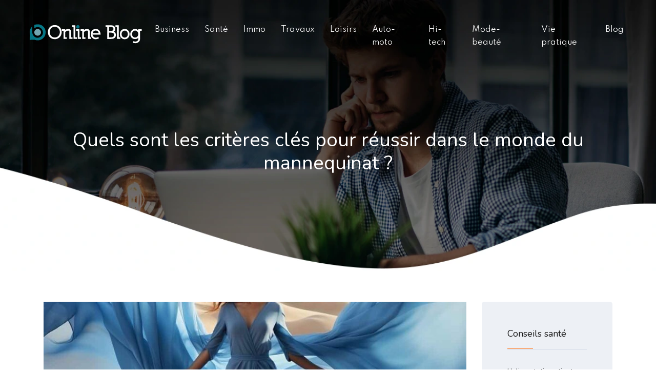

--- FILE ---
content_type: text/html; charset=UTF-8
request_url: https://www.onlineblog.fr/quels-sont-les-criteres-cles-pour-reussir-dans-le-monde-du-mannequinat/
body_size: 10980
content:
<!DOCTYPE html>
<html>
<head lang="fr-FR">
<meta charset="UTF-8">
<meta name="viewport" content="width=device-width">
<link rel="shortcut icon" href="https://www.onlineblog.fr/wp-content/uploads/2021/12/favicon-Online-Blog.png" /><link val="nifty" ver="v 3.19.16" />
<meta name='robots' content='max-image-preview:large' />
<link rel='dns-prefetch' href='//stackpath.bootstrapcdn.com' />
<title>Critères clés pour réussir dans le mannequinat</title><meta name="description" content="Découvrez les critères clés pour une réussite dans le monde du mannequinat et atteignez vos objectifs avec succès."><link rel="alternate" title="oEmbed (JSON)" type="application/json+oembed" href="https://www.onlineblog.fr/wp-json/oembed/1.0/embed?url=https%3A%2F%2Fwww.onlineblog.fr%2Fquels-sont-les-criteres-cles-pour-reussir-dans-le-monde-du-mannequinat%2F" />
<link rel="alternate" title="oEmbed (XML)" type="text/xml+oembed" href="https://www.onlineblog.fr/wp-json/oembed/1.0/embed?url=https%3A%2F%2Fwww.onlineblog.fr%2Fquels-sont-les-criteres-cles-pour-reussir-dans-le-monde-du-mannequinat%2F&#038;format=xml" />
<style id='wp-img-auto-sizes-contain-inline-css' type='text/css'>
img:is([sizes=auto i],[sizes^="auto," i]){contain-intrinsic-size:3000px 1500px}
/*# sourceURL=wp-img-auto-sizes-contain-inline-css */
</style>
<style id='wp-block-library-inline-css' type='text/css'>
:root{--wp-block-synced-color:#7a00df;--wp-block-synced-color--rgb:122,0,223;--wp-bound-block-color:var(--wp-block-synced-color);--wp-editor-canvas-background:#ddd;--wp-admin-theme-color:#007cba;--wp-admin-theme-color--rgb:0,124,186;--wp-admin-theme-color-darker-10:#006ba1;--wp-admin-theme-color-darker-10--rgb:0,107,160.5;--wp-admin-theme-color-darker-20:#005a87;--wp-admin-theme-color-darker-20--rgb:0,90,135;--wp-admin-border-width-focus:2px}@media (min-resolution:192dpi){:root{--wp-admin-border-width-focus:1.5px}}.wp-element-button{cursor:pointer}:root .has-very-light-gray-background-color{background-color:#eee}:root .has-very-dark-gray-background-color{background-color:#313131}:root .has-very-light-gray-color{color:#eee}:root .has-very-dark-gray-color{color:#313131}:root .has-vivid-green-cyan-to-vivid-cyan-blue-gradient-background{background:linear-gradient(135deg,#00d084,#0693e3)}:root .has-purple-crush-gradient-background{background:linear-gradient(135deg,#34e2e4,#4721fb 50%,#ab1dfe)}:root .has-hazy-dawn-gradient-background{background:linear-gradient(135deg,#faaca8,#dad0ec)}:root .has-subdued-olive-gradient-background{background:linear-gradient(135deg,#fafae1,#67a671)}:root .has-atomic-cream-gradient-background{background:linear-gradient(135deg,#fdd79a,#004a59)}:root .has-nightshade-gradient-background{background:linear-gradient(135deg,#330968,#31cdcf)}:root .has-midnight-gradient-background{background:linear-gradient(135deg,#020381,#2874fc)}:root{--wp--preset--font-size--normal:16px;--wp--preset--font-size--huge:42px}.has-regular-font-size{font-size:1em}.has-larger-font-size{font-size:2.625em}.has-normal-font-size{font-size:var(--wp--preset--font-size--normal)}.has-huge-font-size{font-size:var(--wp--preset--font-size--huge)}.has-text-align-center{text-align:center}.has-text-align-left{text-align:left}.has-text-align-right{text-align:right}.has-fit-text{white-space:nowrap!important}#end-resizable-editor-section{display:none}.aligncenter{clear:both}.items-justified-left{justify-content:flex-start}.items-justified-center{justify-content:center}.items-justified-right{justify-content:flex-end}.items-justified-space-between{justify-content:space-between}.screen-reader-text{border:0;clip-path:inset(50%);height:1px;margin:-1px;overflow:hidden;padding:0;position:absolute;width:1px;word-wrap:normal!important}.screen-reader-text:focus{background-color:#ddd;clip-path:none;color:#444;display:block;font-size:1em;height:auto;left:5px;line-height:normal;padding:15px 23px 14px;text-decoration:none;top:5px;width:auto;z-index:100000}html :where(.has-border-color){border-style:solid}html :where([style*=border-top-color]){border-top-style:solid}html :where([style*=border-right-color]){border-right-style:solid}html :where([style*=border-bottom-color]){border-bottom-style:solid}html :where([style*=border-left-color]){border-left-style:solid}html :where([style*=border-width]){border-style:solid}html :where([style*=border-top-width]){border-top-style:solid}html :where([style*=border-right-width]){border-right-style:solid}html :where([style*=border-bottom-width]){border-bottom-style:solid}html :where([style*=border-left-width]){border-left-style:solid}html :where(img[class*=wp-image-]){height:auto;max-width:100%}:where(figure){margin:0 0 1em}html :where(.is-position-sticky){--wp-admin--admin-bar--position-offset:var(--wp-admin--admin-bar--height,0px)}@media screen and (max-width:600px){html :where(.is-position-sticky){--wp-admin--admin-bar--position-offset:0px}}

/*# sourceURL=wp-block-library-inline-css */
</style><style id='global-styles-inline-css' type='text/css'>
:root{--wp--preset--aspect-ratio--square: 1;--wp--preset--aspect-ratio--4-3: 4/3;--wp--preset--aspect-ratio--3-4: 3/4;--wp--preset--aspect-ratio--3-2: 3/2;--wp--preset--aspect-ratio--2-3: 2/3;--wp--preset--aspect-ratio--16-9: 16/9;--wp--preset--aspect-ratio--9-16: 9/16;--wp--preset--color--black: #000000;--wp--preset--color--cyan-bluish-gray: #abb8c3;--wp--preset--color--white: #ffffff;--wp--preset--color--pale-pink: #f78da7;--wp--preset--color--vivid-red: #cf2e2e;--wp--preset--color--luminous-vivid-orange: #ff6900;--wp--preset--color--luminous-vivid-amber: #fcb900;--wp--preset--color--light-green-cyan: #7bdcb5;--wp--preset--color--vivid-green-cyan: #00d084;--wp--preset--color--pale-cyan-blue: #8ed1fc;--wp--preset--color--vivid-cyan-blue: #0693e3;--wp--preset--color--vivid-purple: #9b51e0;--wp--preset--gradient--vivid-cyan-blue-to-vivid-purple: linear-gradient(135deg,rgb(6,147,227) 0%,rgb(155,81,224) 100%);--wp--preset--gradient--light-green-cyan-to-vivid-green-cyan: linear-gradient(135deg,rgb(122,220,180) 0%,rgb(0,208,130) 100%);--wp--preset--gradient--luminous-vivid-amber-to-luminous-vivid-orange: linear-gradient(135deg,rgb(252,185,0) 0%,rgb(255,105,0) 100%);--wp--preset--gradient--luminous-vivid-orange-to-vivid-red: linear-gradient(135deg,rgb(255,105,0) 0%,rgb(207,46,46) 100%);--wp--preset--gradient--very-light-gray-to-cyan-bluish-gray: linear-gradient(135deg,rgb(238,238,238) 0%,rgb(169,184,195) 100%);--wp--preset--gradient--cool-to-warm-spectrum: linear-gradient(135deg,rgb(74,234,220) 0%,rgb(151,120,209) 20%,rgb(207,42,186) 40%,rgb(238,44,130) 60%,rgb(251,105,98) 80%,rgb(254,248,76) 100%);--wp--preset--gradient--blush-light-purple: linear-gradient(135deg,rgb(255,206,236) 0%,rgb(152,150,240) 100%);--wp--preset--gradient--blush-bordeaux: linear-gradient(135deg,rgb(254,205,165) 0%,rgb(254,45,45) 50%,rgb(107,0,62) 100%);--wp--preset--gradient--luminous-dusk: linear-gradient(135deg,rgb(255,203,112) 0%,rgb(199,81,192) 50%,rgb(65,88,208) 100%);--wp--preset--gradient--pale-ocean: linear-gradient(135deg,rgb(255,245,203) 0%,rgb(182,227,212) 50%,rgb(51,167,181) 100%);--wp--preset--gradient--electric-grass: linear-gradient(135deg,rgb(202,248,128) 0%,rgb(113,206,126) 100%);--wp--preset--gradient--midnight: linear-gradient(135deg,rgb(2,3,129) 0%,rgb(40,116,252) 100%);--wp--preset--font-size--small: 13px;--wp--preset--font-size--medium: 20px;--wp--preset--font-size--large: 36px;--wp--preset--font-size--x-large: 42px;--wp--preset--spacing--20: 0.44rem;--wp--preset--spacing--30: 0.67rem;--wp--preset--spacing--40: 1rem;--wp--preset--spacing--50: 1.5rem;--wp--preset--spacing--60: 2.25rem;--wp--preset--spacing--70: 3.38rem;--wp--preset--spacing--80: 5.06rem;--wp--preset--shadow--natural: 6px 6px 9px rgba(0, 0, 0, 0.2);--wp--preset--shadow--deep: 12px 12px 50px rgba(0, 0, 0, 0.4);--wp--preset--shadow--sharp: 6px 6px 0px rgba(0, 0, 0, 0.2);--wp--preset--shadow--outlined: 6px 6px 0px -3px rgb(255, 255, 255), 6px 6px rgb(0, 0, 0);--wp--preset--shadow--crisp: 6px 6px 0px rgb(0, 0, 0);}:where(.is-layout-flex){gap: 0.5em;}:where(.is-layout-grid){gap: 0.5em;}body .is-layout-flex{display: flex;}.is-layout-flex{flex-wrap: wrap;align-items: center;}.is-layout-flex > :is(*, div){margin: 0;}body .is-layout-grid{display: grid;}.is-layout-grid > :is(*, div){margin: 0;}:where(.wp-block-columns.is-layout-flex){gap: 2em;}:where(.wp-block-columns.is-layout-grid){gap: 2em;}:where(.wp-block-post-template.is-layout-flex){gap: 1.25em;}:where(.wp-block-post-template.is-layout-grid){gap: 1.25em;}.has-black-color{color: var(--wp--preset--color--black) !important;}.has-cyan-bluish-gray-color{color: var(--wp--preset--color--cyan-bluish-gray) !important;}.has-white-color{color: var(--wp--preset--color--white) !important;}.has-pale-pink-color{color: var(--wp--preset--color--pale-pink) !important;}.has-vivid-red-color{color: var(--wp--preset--color--vivid-red) !important;}.has-luminous-vivid-orange-color{color: var(--wp--preset--color--luminous-vivid-orange) !important;}.has-luminous-vivid-amber-color{color: var(--wp--preset--color--luminous-vivid-amber) !important;}.has-light-green-cyan-color{color: var(--wp--preset--color--light-green-cyan) !important;}.has-vivid-green-cyan-color{color: var(--wp--preset--color--vivid-green-cyan) !important;}.has-pale-cyan-blue-color{color: var(--wp--preset--color--pale-cyan-blue) !important;}.has-vivid-cyan-blue-color{color: var(--wp--preset--color--vivid-cyan-blue) !important;}.has-vivid-purple-color{color: var(--wp--preset--color--vivid-purple) !important;}.has-black-background-color{background-color: var(--wp--preset--color--black) !important;}.has-cyan-bluish-gray-background-color{background-color: var(--wp--preset--color--cyan-bluish-gray) !important;}.has-white-background-color{background-color: var(--wp--preset--color--white) !important;}.has-pale-pink-background-color{background-color: var(--wp--preset--color--pale-pink) !important;}.has-vivid-red-background-color{background-color: var(--wp--preset--color--vivid-red) !important;}.has-luminous-vivid-orange-background-color{background-color: var(--wp--preset--color--luminous-vivid-orange) !important;}.has-luminous-vivid-amber-background-color{background-color: var(--wp--preset--color--luminous-vivid-amber) !important;}.has-light-green-cyan-background-color{background-color: var(--wp--preset--color--light-green-cyan) !important;}.has-vivid-green-cyan-background-color{background-color: var(--wp--preset--color--vivid-green-cyan) !important;}.has-pale-cyan-blue-background-color{background-color: var(--wp--preset--color--pale-cyan-blue) !important;}.has-vivid-cyan-blue-background-color{background-color: var(--wp--preset--color--vivid-cyan-blue) !important;}.has-vivid-purple-background-color{background-color: var(--wp--preset--color--vivid-purple) !important;}.has-black-border-color{border-color: var(--wp--preset--color--black) !important;}.has-cyan-bluish-gray-border-color{border-color: var(--wp--preset--color--cyan-bluish-gray) !important;}.has-white-border-color{border-color: var(--wp--preset--color--white) !important;}.has-pale-pink-border-color{border-color: var(--wp--preset--color--pale-pink) !important;}.has-vivid-red-border-color{border-color: var(--wp--preset--color--vivid-red) !important;}.has-luminous-vivid-orange-border-color{border-color: var(--wp--preset--color--luminous-vivid-orange) !important;}.has-luminous-vivid-amber-border-color{border-color: var(--wp--preset--color--luminous-vivid-amber) !important;}.has-light-green-cyan-border-color{border-color: var(--wp--preset--color--light-green-cyan) !important;}.has-vivid-green-cyan-border-color{border-color: var(--wp--preset--color--vivid-green-cyan) !important;}.has-pale-cyan-blue-border-color{border-color: var(--wp--preset--color--pale-cyan-blue) !important;}.has-vivid-cyan-blue-border-color{border-color: var(--wp--preset--color--vivid-cyan-blue) !important;}.has-vivid-purple-border-color{border-color: var(--wp--preset--color--vivid-purple) !important;}.has-vivid-cyan-blue-to-vivid-purple-gradient-background{background: var(--wp--preset--gradient--vivid-cyan-blue-to-vivid-purple) !important;}.has-light-green-cyan-to-vivid-green-cyan-gradient-background{background: var(--wp--preset--gradient--light-green-cyan-to-vivid-green-cyan) !important;}.has-luminous-vivid-amber-to-luminous-vivid-orange-gradient-background{background: var(--wp--preset--gradient--luminous-vivid-amber-to-luminous-vivid-orange) !important;}.has-luminous-vivid-orange-to-vivid-red-gradient-background{background: var(--wp--preset--gradient--luminous-vivid-orange-to-vivid-red) !important;}.has-very-light-gray-to-cyan-bluish-gray-gradient-background{background: var(--wp--preset--gradient--very-light-gray-to-cyan-bluish-gray) !important;}.has-cool-to-warm-spectrum-gradient-background{background: var(--wp--preset--gradient--cool-to-warm-spectrum) !important;}.has-blush-light-purple-gradient-background{background: var(--wp--preset--gradient--blush-light-purple) !important;}.has-blush-bordeaux-gradient-background{background: var(--wp--preset--gradient--blush-bordeaux) !important;}.has-luminous-dusk-gradient-background{background: var(--wp--preset--gradient--luminous-dusk) !important;}.has-pale-ocean-gradient-background{background: var(--wp--preset--gradient--pale-ocean) !important;}.has-electric-grass-gradient-background{background: var(--wp--preset--gradient--electric-grass) !important;}.has-midnight-gradient-background{background: var(--wp--preset--gradient--midnight) !important;}.has-small-font-size{font-size: var(--wp--preset--font-size--small) !important;}.has-medium-font-size{font-size: var(--wp--preset--font-size--medium) !important;}.has-large-font-size{font-size: var(--wp--preset--font-size--large) !important;}.has-x-large-font-size{font-size: var(--wp--preset--font-size--x-large) !important;}
/*# sourceURL=global-styles-inline-css */
</style>

<style id='classic-theme-styles-inline-css' type='text/css'>
/*! This file is auto-generated */
.wp-block-button__link{color:#fff;background-color:#32373c;border-radius:9999px;box-shadow:none;text-decoration:none;padding:calc(.667em + 2px) calc(1.333em + 2px);font-size:1.125em}.wp-block-file__button{background:#32373c;color:#fff;text-decoration:none}
/*# sourceURL=/wp-includes/css/classic-themes.min.css */
</style>
<link rel='stylesheet' id='sow-image-default-8b5b6f678277-css' href='https://www.onlineblog.fr/wp-content/uploads/siteorigin-widgets/sow-image-default-8b5b6f678277.css?ver=1b5e91e5053f33a6dbc69a571989b772' type='text/css' media='all' />
<link rel='stylesheet' id='default-css' href='https://www.onlineblog.fr/wp-content/themes/factory-templates-3/style.css?ver=1b5e91e5053f33a6dbc69a571989b772' type='text/css' media='all' />
<link rel='stylesheet' id='bootstrap4-css' href='https://www.onlineblog.fr/wp-content/themes/factory-templates-3/css/bootstrap4/bootstrap.min.css?ver=1b5e91e5053f33a6dbc69a571989b772' type='text/css' media='all' />
<link rel='stylesheet' id='font-awesome-css' href='https://stackpath.bootstrapcdn.com/font-awesome/4.7.0/css/font-awesome.min.css?ver=1b5e91e5053f33a6dbc69a571989b772' type='text/css' media='all' />
<link rel='stylesheet' id='custom-post-css' href='https://www.onlineblog.fr/wp-content/themes/factory-templates-3/css/custom-post.css?ver=1b5e91e5053f33a6dbc69a571989b772' type='text/css' media='all' />
<link rel='stylesheet' id='global-css' href='https://www.onlineblog.fr/wp-content/themes/factory-templates-3/css/global.css?ver=1b5e91e5053f33a6dbc69a571989b772' type='text/css' media='all' />
<link rel='stylesheet' id='style-css' href='https://www.onlineblog.fr/wp-content/themes/factory-templates-3/css/template.css?ver=1b5e91e5053f33a6dbc69a571989b772' type='text/css' media='all' />
<link rel='stylesheet' id='animate-css-css' href='https://www.onlineblog.fr/wp-content/themes/factory-templates-3/includes/admin/css/animate.min.css?ver=1b5e91e5053f33a6dbc69a571989b772' type='text/css' media='all' />
<script type="text/javascript" src="https://www.onlineblog.fr/wp-content/themes/factory-templates-3/js/jquery.min.js?ver=1b5e91e5053f33a6dbc69a571989b772" id="jquery-js"></script>
<link rel="https://api.w.org/" href="https://www.onlineblog.fr/wp-json/" /><link rel="alternate" title="JSON" type="application/json" href="https://www.onlineblog.fr/wp-json/wp/v2/posts/1138" /><link rel="EditURI" type="application/rsd+xml" title="RSD" href="https://www.onlineblog.fr/xmlrpc.php?rsd" />
<link rel="canonical" href="https://www.onlineblog.fr/quels-sont-les-criteres-cles-pour-reussir-dans-le-monde-du-mannequinat/" />
<link rel='shortlink' href='https://www.onlineblog.fr/?p=1138' />


<script type="application/ld+json">
{
    "@context": "https://schema.org",
    "@graph": [
        {
            "@type": "WebSite",
            "@id": "https://www.onlineblog.fr#website",
            "url": "https://www.onlineblog.fr",
            "name": "onlineblog",
            "inLanguage": "fr-FR",
            "publisher": {
                "@id": "https://www.onlineblog.fr#organization"
            }
        },
        {
            "@type": "Organization",
            "@id": "https://www.onlineblog.fr#organization",
            "name": "onlineblog",
            "url": "https://www.onlineblog.fr",
            "logo": {
                "@type": "ImageObject",
                "@id": "https://www.onlineblog.fr#logo",
                "url": "https://www.onlineblog.fr"
            }
        },
        {
            "@type": "WebPage",
            "@id": "https://www.onlineblog.fr/quels-sont-les-criteres-cles-pour-reussir-dans-le-monde-du-mannequinat/#webpage",
            "url": "https://www.onlineblog.fr/quels-sont-les-criteres-cles-pour-reussir-dans-le-monde-du-mannequinat/",
            "name": "Critères clés pour réussir dans le mannequinat",
            "isPartOf": {
                "@id": "https://www.onlineblog.fr#website"
            },
            "breadcrumb": {
                "@id": "https://www.onlineblog.fr/quels-sont-les-criteres-cles-pour-reussir-dans-le-monde-du-mannequinat/#breadcrumb"
            },
            "inLanguage": "fr_FR",
            "primaryImageOfPage": {
                "@id": "https://www.onlineblog.fr/wp-content/uploads/2023/09/260920231695722669.jpeg"
            }
        },
        {
            "@type": "Article",
            "@id": "https://www.onlineblog.fr/quels-sont-les-criteres-cles-pour-reussir-dans-le-monde-du-mannequinat/#article",
            "headline": "Quels sont les critères clés pour réussir dans le monde du mannequinat ?",
            "description": "Découvrez les critères clés pour une réussite dans le monde du mannequinat et atteignez vos objectifs avec succès.",
            "mainEntityOfPage": {
                "@id": "https://www.onlineblog.fr/quels-sont-les-criteres-cles-pour-reussir-dans-le-monde-du-mannequinat/#webpage"
            },
            "image": {
                "@type": "ImageObject",
                "url": "https://www.onlineblog.fr/wp-content/uploads/2023/09/260920231695722669.jpeg",
                "width": 1180,
                "height": 620
            },
            "wordCount": 852,
            "isAccessibleForFree": true,
            "articleSection": [
                "Blog"
            ],
            "datePublished": "2023-09-24T00:00:00+00:00",
            "author": {
                "@id": "https://www.onlineblog.fr/author/netlinking_user#person"
            },
            "publisher": {
                "@id": "https://www.onlineblog.fr#organization"
            },
            "inLanguage": "fr-FR"
        },
        {
            "@type": "BreadcrumbList",
            "@id": "https://www.onlineblog.fr/quels-sont-les-criteres-cles-pour-reussir-dans-le-monde-du-mannequinat/#breadcrumb",
            "itemListElement": [
                {
                    "@type": "ListItem",
                    "position": 1,
                    "name": "Accueil",
                    "item": "https://www.onlineblog.fr/"
                },
                {
                    "@type": "ListItem",
                    "position": 2,
                    "name": "Blog",
                    "item": "https://www.onlineblog.fr/blog/"
                },
                {
                    "@type": "ListItem",
                    "position": 3,
                    "name": "Quels sont les critères clés pour réussir dans le monde du mannequinat ?",
                    "item": "https://www.onlineblog.fr/quels-sont-les-criteres-cles-pour-reussir-dans-le-monde-du-mannequinat/"
                }
            ]
        }
    ]
}</script>


<meta name="google-site-verification" content="M_PFPrKfU3O2S8-65uLvUxkykKTi8gAL2A9h0kkDzM0" />
<!-- Global site tag (gtag.js) - Google Analytics -->
<script async src="https://www.googletagmanager.com/gtag/js?id=UA-227253039-1"></script>
<script>
  window.dataLayer = window.dataLayer || [];
  function gtag(){dataLayer.push(arguments);}
  gtag('js', new Date());

  gtag('config', 'UA-227253039-1');
</script>
<style type="text/css">
  
.default_color_background,.menu-bars{background-color : #057584 }
.default_color_text,a,h1 span,h2 span,h3 span,h4 span,h5 span,h6 span{color :#057584 }
.navigation li a,.navigation li.disabled,.navigation li.active a,.owl-dots .owl-dot.active span,.owl-dots .owl-dot:hover span{background-color: #057584;}
.block-spc{border-color:#057584}
.default_color_border{border-color : #057584 }
.fa-bars,.overlay-nav .close{color: #057584;}
nav li a:after{background-color: #057584;}
a{color : #f8ac7b }
a:hover{color : #73a5b0 }
.archive h2 a{color :#181818}
.main-menu,.bottom-menu{background-color:transparent;}
body:not(.home) .main-menu{position: absolute;}
.scrolling-down{background-color:#ffffff;}
@media (max-width: 1199px){.main-menu{background-color:#fff;}}
.sub-menu,.sliding-menu{background-color:#ffffff;}
.main-menu{box-shadow: none;-moz-box-shadow: none;-webkit-box-shadow: none;}
.main-menu{padding : 0px 0px 0px 0px }
.main-menu.scrolling-down{-webkit-box-shadow: 0 2px 13px 0 rgba(0, 0, 0, .1);-moz-box-shadow: 0 2px 13px 0 rgba(0, 0, 0, .1);box-shadow: 0 2px 13px 0 rgba(0, 0, 0, .1);}   
nav li a{font-size:15px;}
nav li a{line-height:25px;}
nav li a{color:#ffffff!important;}
nav li:hover > a,.current-menu-item > a{color:#ffffff!important;}
.scrolling-down nav li a{color:#181818!important;}
.scrolling-down nav li:hover a,.scrolling-down .current-menu-item a{color:#057485!important;}
.sub-menu a,.sliding-menu a{color:#181818!important;}
.archive h1{color:#ffffff!important;}
.archive h1,.single h1{text-align:center!important;}
.single h1{color:#ffffff!important;}
#logo{padding:10px 10px 10px 10px;}
.archive .readmore{background-color:#057584;}
.archive .readmore{color:#ffffff;}
.archive .readmore:hover{background-color:#f8ac7b;}
.archive .readmore:hover{color:#ffffff;}
.archive .readmore{padding:5px 15px 5px 15px;}
.scrolling-down .logo-main{display: none;}
.scrolling-down .logo-sticky{display:inline-block;}
.home .post-content p a{color:#f8ac7b}
.home .post-content p a:hover{color:#73a5b0}
.subheader{padding:250px 0px 180px;}
footer{padding:90px 0px 0px}
.home footer a{color:#057584}
.single h2{font-size:22px!important}    
.single h3{font-size:18px!important}    
.single h4{font-size:15px!important}    
.single h5{font-size:15px!important}    
.single h6{font-size:15px!important}    
@media(max-width: 1024px){.main-menu.scrolling-down{position: fixed !important;}}
.widget_sidebar {  margin-bottom: 30px;}
.archive h1, .single h1 {  font-size: 38px;}
:root {
    --color-primary: #f8ac7b;
    --color-primary-dark: #ab7857;
}
blockquote, .block-spc {
    background: #463d5a;
    padding: 20px;
color: #fff;
}
.single table th {
    background: var(--color-primary-dark);
    color: #fff;
}
.key-takeaways{
    background: #f2f3f4;
    padding: 30px 30px 10px;
    border-radius: 10px;
    width: 100%;
    margin: 40px 0;
    color:inherit;
}
.key-takeaways p{
    font-size: 21px;
     color: var(--color-primary-dark);
    font-weight: 600;
position:relative;
}

.key-takeaways p:first-child {
font-size: 1em;
font-weight: 600;
color: #000;
text-transform: uppercase;
letter-spacing: 1px;
margin: 0 0 15px 0;
display: inline-block;
border-bottom: 2px solid var(--color-primary);
padding-bottom: 5px;
}

.key-takeaways ul li{padding-bottom:10px;}
.dt-published{
font-size: 13px;
    border-bottom: 1px solid #f1f1f1;
    padding-bottom: 10px;
    padding-top: 10px;
    border-top: 1px solid #f1f1f1;
    font-style: italic;
    font-weight: 500;
    position: relative;
    padding-left: 34px;
}
.dt-published:after {
    content: '\f1f6';
    font-size: 23px;
    font-family: bootstrap-icons;
    position: absolute;
    top: 8px;
    left: 0px;
    font-style: normal;
    color: var(--color-primary-dark);
}


blockquote{
font-size: 16px;
    line-height: 1.5rem;
    position: relative;
    font-weight: 500;
    border: 2px solid var(--color-primary);
    border-radius: 20px;
    padding: 30px 30px 10px;
    margin-top: 35px;
    color: rgba(17, 17, 17, 0.8);
    background: none;
    margin-bottom: 35px;
}
blockquote:before{
content: 'i';
    width: 44px;
    height: 44px;
    background-color: var(--color-primary);
    border-radius: 50px 50px 20px 50px;
    border: 4px solid #fff;
    position: absolute;
    margin: -45px 0 0 -50px;
    font-family: bootstrap-icons;
    font-size: 25px;
    color: #fff;
    padding: 6px 7px;
    text-align: center;
}
cite{    font-size: 13px;}


.actionable-list h3{margin-bottom: 20px}


.case-study-block, .actionable-list{
    border: 2px solid var(--color-primary);
    border-radius: 7px;
    padding: 30px 30px 10px;
    margin-bottom: 30px;
    margin-top: 30px;
    position: relative;
    z-index: 1;
}
.single .post-data ul li, .single .post-data ol li{    padding-bottom: 10px;}

.summary-block p, .summary-block h2 {  font-weight: 500;}
.single .post-data ul li::marker , .single .post-data ol li::marker{   color: var(--color-primary);}


.block-spc {
border-color: transparent;
    background: transparent;
    border: none;
    color: var(--color-text);
    font-style: italic;
    margin-top: 0;
    margin-bottom: 10px;
}

.faq-block .question{
    font-weight: 500;
    color: var(--color-primary-dark);
    font-size: 17px;
    line-height: 28px;
margin-top:10px;
margin-bottom: 0;
}
.faq-block .answer{    background: #f2f3f4;
    padding: 20px;
    border-radius: 3px;
    margin-top: 20px;}
 .faq-block h2{margin-bottom: 15px}

 .instant-answer p:first-child{
    font-weight: 600;
    color: #000;
    font-size: 18px;
    line-height: 28px;
    margin-top: 10px;
    margin-bottom: 0;
}
.instant-answer .answer {
    background: transparent;
    padding: 10px;
    border-radius: 3px;
}
.instant-answer{border: 2px solid var(--color-primary);
    padding: 20px 20px 10px;
    border-radius: 7px;
    margin-bottom: 20px;}
    .nav-post-cat{padding-top:30px;}
.case-study-block-title{color: #060815;
    line-height: 1.5;
    font-weight: 600;
    font-size: 18px;}
.faq-block h2 {  margin-top: 30px;}</style>
</head>
<body class="wp-singular post-template-default single single-post postid-1138 single-format-standard wp-theme-factory-templates-3 catid-1 " style="">	
<div class="normal-menu menu-to-right main-menu fixed-top">	
<div class="container-fluid pl-5 pr-5">

<nav class="navbar navbar-expand-xl pl-0 pr-0">

<a id="logo" href="https://www.onlineblog.fr">
<img class="logo-main" src="https://www.onlineblog.fr/wp-content/uploads/2021/12/logo-Online-Blog-1.png" alt="logo">
<img class="logo-sticky" src="https://www.onlineblog.fr/wp-content/uploads/2021/12/logo-Online-Blog.png" alt="logo"></a>
	


<button class="navbar-toggler" type="button" data-toggle="collapse" data-target="#navbarsExample06" aria-controls="navbarsExample06" aria-expanded="false" aria-label="Toggle navigation">
<span class="navbar-toggler-icon">
<div class="menu_btn">	
<div class="menu-bars"></div>
<div class="menu-bars"></div>
<div class="menu-bars"></div>
</div>
</span>
</button> 
<div class="collapse navbar-collapse" id="navbarsExample06">
<ul id="main-menu" class="navbar-nav ml-auto"><li id="menu-item-367" class="menu-item menu-item-type-taxonomy menu-item-object-category"><a href="https://www.onlineblog.fr/business/">Business</a></li>
<li id="menu-item-371" class="menu-item menu-item-type-taxonomy menu-item-object-category"><a href="https://www.onlineblog.fr/sante/">Santé</a></li>
<li id="menu-item-369" class="menu-item menu-item-type-taxonomy menu-item-object-category"><a href="https://www.onlineblog.fr/immo/">Immo</a></li>
<li id="menu-item-372" class="menu-item menu-item-type-taxonomy menu-item-object-category"><a href="https://www.onlineblog.fr/travaux/">Travaux</a></li>
<li id="menu-item-373" class="menu-item menu-item-type-taxonomy menu-item-object-category"><a href="https://www.onlineblog.fr/loisirs/">Loisirs</a></li>
<li id="menu-item-365" class="menu-item menu-item-type-taxonomy menu-item-object-category"><a href="https://www.onlineblog.fr/auto-moto/">Auto-moto</a></li>
<li id="menu-item-368" class="menu-item menu-item-type-taxonomy menu-item-object-category"><a href="https://www.onlineblog.fr/hi-tech/">Hi-tech</a></li>
<li id="menu-item-370" class="menu-item menu-item-type-taxonomy menu-item-object-category"><a href="https://www.onlineblog.fr/mode-beaute/">Mode-beauté</a></li>
<li id="menu-item-1659" class="menu-item menu-item-type-taxonomy menu-item-object-category"><a href="https://www.onlineblog.fr/vie-pratique/">Vie pratique</a></li>
<li id="menu-item-366" class="menu-item menu-item-type-taxonomy menu-item-object-category current-post-ancestor current-menu-parent current-post-parent"><a href="https://www.onlineblog.fr/blog/">Blog</a></li>
</ul></div>
</nav>
</div>
</div>
<div class="main">
	<div class="subheader" style="background-position:center;background-image:url(/wp-content/uploads/2021/12/cat-online-blog.webp);">
<div id="mask" style=""></div>	<div class="container"><h1 class="title">Quels sont les critères clés pour réussir dans le monde du mannequinat ?</h1></div>
</div>
<div class="container">
<div class="row">
<div class="post-data col-md-9 col-lg-9 col-xs-12">
<div class="post-thumb text-center">
<img width="880" height="300" src="https://www.onlineblog.fr/wp-content/uploads/2023/09/260920231695722669-880x300.jpeg" class="attachment-post-large size-post-large wp-post-image" alt="mannequinat" decoding="async" fetchpriority="high" /></div>
<div class="blog-post-content">
<article>	
<div style="text-align:justify">
<p>Le monde du mannequinat suscite depuis toujours l&rsquo;admiration et la fascination chez de nombreuses personnes. Cependant, derrière les séances photos glamour et les défilés de mode éblouissants se cachent des critères clés qui déterminent le succès dans ce domaine compétitif. De la taille et des mensurations aux compétences professionnelles et à la personnalité, découvrons les critères qui font la différence dans cette profession exigeante.</p>
<h2>Profil idéal d&rsquo;un mannequin : qualités physiques et émotionnelles</h2>
<p>L&rsquo;industrie du mannequinat, très exigeante et compétitive, requiert certaines qualités physiques et émotionnelles pour réussir. En termes de qualités physiques, des critères importants tels que la taille, les proportions du corps et le visage sont pris en compte. Les mannequins doivent généralement être grands, minces et avoir des traits du visage symétriques. Toutefois, des opportunités sont offertes à des mannequins de tailles et de formes différentes, en fonction des besoins des designers et des marques. Pour en savoir plus sur ce domaine, vous pouvez consulter le site <a href="https://www.agence-marilou.com/" rel="" target="_blank">agence-marilou.com</a>.</p>
<h3>Qualités physiques pour réussir dans le mannequinat</h3>
<p>Pour réussir dans le mannequinat, il est important d&rsquo;avoir une belle apparence physique. Les mannequins doivent être en bonne santé, avoir une peau claire et une chevelure soignée. Ils doivent être en mesure de maintenir leur forme physique de manière constante, car cela fait partie intégrante de leur travail. Cependant, il est essentiel de souligner que le mannequinat ne se limite pas uniquement aux critères de beauté traditionnels. L&rsquo;industrie évolue et la diversité est de plus en plus valorisée.</p>
<h3>Émotionnel : stabilité et intelligence émotionnelle</h3>
<p>Outre les qualités physiques, le monde du mannequinat exige une stabilité émotionnelle et une intelligence émotionnelle. Les mannequins doivent être capables de gérer le stress, les critiques et les hauts et les bas de l&rsquo;industrie de manière saine. Ils doivent être résilients et en mesure de s&rsquo;adapter rapidement aux changements. De plus, l&rsquo;intelligence émotionnelle est essentielle pour interagir avec les autres professionnels de l&rsquo;industrie, tels que les designers, les photographes et les stylistes.</p>
<h3>Adopter bon état d&rsquo;esprit pour une carrière de mannequin</h3>
<p>Pour réussir dans le monde du mannequinat, il est crucial d&rsquo;adopter un bon état d&rsquo;esprit. Les mannequins doivent être capables de faire face aux rejets et aux critiques de manière constructive. L&rsquo;industrie de la mode est compétitive et il est important de rester motivé et persévérant même face aux difficultés. Avoir confiance en soi, une attitude positive et une éthique de travail solide sont des éléments clés pour réussir dans cette carrière exigeante.</p>
<h2>Importance de la formation en modélisation</h2>
<p>La formation en modélisation est extrêmement importante pour réussir dans le monde du mannequinat. Elle permet aux mannequins d&rsquo;acquérir les compétences et les connaissances nécessaires pour exceller dans leur domaine. Une bonne formation couvrira des sujets tels que la marche sur les podiums, la posture, la pose devant l&rsquo;appareil photo et la communication avec les autres professionnels de l&rsquo;industrie. Une formation de qualité peut aider les mannequins à se démarquer et à obtenir plus d&rsquo;opportunités professionnelles.</p>
<h2>Impact de la polyvalence dans le mannequinat</h2>
<p>La polyvalence est un atout majeur dans le monde du mannequinat. Les mannequins qui sont capables de s&rsquo;adapter à différents styles, tendances et types de projets ont un avantage concurrentiel. Être polyvalent signifie être capable de travailler aussi bien dans le mannequinat de mode que dans le mannequinat commercial. Les mannequins polyvalents sont en mesure de représenter différents types de produits et de marques, ce qui élargit leurs perspectives de carrière et leur offre plus d&rsquo;opportunités de travail.</p>
<h2>Notions essentielles de la nutrition et le maintien de forme physique</h2>
<p>Dans le monde du mannequinat, la nutrition et le maintien de la forme physique jouent un rôle essentiel. Les mannequins doivent prendre soin de leur corps en adoptant une alimentation saine et équilibrée. Ils doivent maintenir une routine d&rsquo;exercice régulière pour garder une silhouette tonique et en bonne condition physique. Une alimentation équilibrée et une activité physique régulière permettent aux mannequins de rester en forme et en bonne santé, ce qui est crucial pour réussir dans ce domaine compétitif.</p>
<h2>Rôle déterminant du réseau professionnel</h2>
<p>Le réseau professionnel est d&rsquo;une importance capitale dans le monde du mannequinat. Les mannequins doivent développer et entretenir un réseau solide de contacts professionnels, tels que des agents, des agences de mannequins, des stylistes et des photographes. Ces connexions peuvent ouvrir des portes et offrir des opportunités professionnelles. Il est essentiel d&rsquo;assister à des événements de l&rsquo;industrie, de participer à des séances photo et d&rsquo;établir des relations solides avec les professionnels du secteur pour réussir dans le mannequinat.</p>
<h2>Comprendre l&rsquo;industrie de la mode et ses attentes</h2>
<p>Pour réussir dans le monde du mannequinat, il est indispensable de comprendre l&rsquo;industrie de la mode et ses attentes. Les mannequins doivent être conscients des dernières tendances, des designers influents et des différentes esthétiques. Ils doivent être en mesure de s&rsquo;adapter aux exigences spécifiques des projets et des clients. La compréhension de l&rsquo;industrie de la mode et de ses attentes permet aux mannequins de se positionner de manière plus stratégique et de maximiser leurs chances de réussite.</p>
</div>






<div class="row nav-post-cat"><div class="col-6"><a href="https://www.onlineblog.fr/comparateur-d-assurance-en-ligne-outil-indispensable-ou-gadget/"><i class="fa fa-arrow-left" aria-hidden="true"></i>Comparateur d&rsquo;assurance en ligne : outil indispensable ou gadget ?</a></div><div class="col-6"><a href="https://www.onlineblog.fr/thermostat-numerique-comment-bien-le-choisir/"><i class="fa fa-arrow-left" aria-hidden="true"></i>Thermostat numérique : comment bien le choisir ?</a></div></div>
	
</div>

</article>
</div>
<div class="col-md-3 col-xs-12 col-lg-3">
<div class="sidebar">
<div class="widget-area">





<div class="widget_sidebar"><div class="sidebar-widget">Conseils santé</div>			<div class="textwidget"><p>L’alimentation tient un rôle capital dans la préservation de la santé. Bénéficier d’un sommeil réparateur est bénéfique pour l’organisme. Pour être en pleine forme, pratiquez régulièrement des activités physiques.</p>
</div>
		</div><div class="widget_sidebar"><div class="sidebar-widget">Tendances business</div>			<div class="textwidget"><p>Le cosmétique bio et les produits éco-conçus sont des secteurs porteurs. La filière de recyclage de déchets est aussi en vogue. On note également l’entrepreneuriat éthique et la filière technologie.</p>
</div>
		</div><div class="widget_sidebar"><div class="sidebar-widget">Infos high-tech</div>			<div class="textwidget"><p>Fan de produits high-tech? Découvrez les dernières tendances du secteur pour ne rien manquer de l’évolution de la technologie. Soyez comme les geeks, utilisez des appareils et accessoires innovants.</p>
</div>
		</div>


<style>
	.nav-post-cat .col-6 i{
		display: inline-block;
		position: absolute;
	}
	.nav-post-cat .col-6 a{
		position: relative;
	}
	.nav-post-cat .col-6:nth-child(1) a{
		padding-left: 18px;
		float: left;
	}
	.nav-post-cat .col-6:nth-child(1) i{
		left: 0;
	}
	.nav-post-cat .col-6:nth-child(2) a{
		padding-right: 18px;
		float: right;
	}
	.nav-post-cat .col-6:nth-child(2) i{
		transform: rotate(180deg);
		right: 0;
	}
	.nav-post-cat .col-6:nth-child(2){
		text-align: right;
	}
</style>




</div>
</div>
</div>
<script type="text/javascript">
$(document).ready(function() {
$( ".blog-post-content img" ).on( "click", function() {
var url_img = $(this).attr('src');
$('.img-fullscreen').html("<div><img src='"+url_img+"'></div>");
$('.img-fullscreen').fadeIn();
});
$('.img-fullscreen').on( "click", function() {
$(this).empty();
$('.img-fullscreen').hide();
});
});
</script>
</div>
  


</div>
</div>


<footer  style="background-color:#f7f7f5">
<div class="container widgets">
<div class="row">
<div class="col-md-3 col-xs-12">
<div class="widget_footer"><div
			
			class="so-widget-sow-image so-widget-sow-image-default-8b5b6f678277"
			
		>
<div class="sow-image-container">
		<img 
	src="https://www.onlineblog.fr/wp-content/uploads/2021/12/logo-Online-Blog.png" width="219" height="41" sizes="(max-width: 219px) 100vw, 219px" alt="Online Blog" decoding="async" loading="lazy" 		class="so-widget-image"/>
	</div>

</div></div><div class="widget_footer">			<div class="textwidget"><p>Adopter une alimentation saine est bénéfique pour la santé. Cette démarche requiert le choix de bons aliments.</p>
</div>
		</div></div>
<div class="col-md-3 col-xs-12">
<div class="widget_text widget_footer"><div class="footer-widget">Actus santé</div><div class="textwidget custom-html-widget"><ul class="menu-deux">
	<li>Covid-19 : les nouveaux variants</li>
	<li>Les impacts de l’obésité sur la santé</li>
	<li>La pollution de l’air et la santé </li>
	<li>Chlordécone : maladie professionnelle</li>
	<li>Essai clinique du vaccin contre l’Alzheimer </li>
</ul></div></div></div>
<div class="col-md-3 col-xs-12">
<div class="widget_text widget_footer"><div class="footer-widget">Domotique</div><div class="textwidget custom-html-widget"><ul class="menu-deux">
	<li>Le système d’éclairage automatique</li>
	<li>CAlarme automatique</li>
	<li>Domotique et google home </li>
	<li>Ouverture de portail et porte</li>
	<li>Paramétrage d’appareils électroménagers </li>
</ul></div></div></div>
<div class="col-md-3 col-xs-12">
<div class="widget_footer"><div class="footer-widget">Décorer écolo</div>			<div class="textwidget"><p>La décoration écologique limite la destruction de l’environnement. Cette démarche limite l’émission de déchets dans l’atmosphère. Optez pour des mobiliers et accessoires déco conçus avec des matières naturelles.</p>
</div>
		</div></div>
</div>
</div>
<div class='copyright'>
<div class='container'>
<div class='row'><div class='col-12'>
Votre blog en ligne à portée de main !	
</div>
</div>
</div>
</footer>

<script type="speculationrules">
{"prefetch":[{"source":"document","where":{"and":[{"href_matches":"/*"},{"not":{"href_matches":["/wp-*.php","/wp-admin/*","/wp-content/uploads/*","/wp-content/*","/wp-content/plugins/*","/wp-content/themes/factory-templates-3/*","/*\\?(.+)"]}},{"not":{"selector_matches":"a[rel~=\"nofollow\"]"}},{"not":{"selector_matches":".no-prefetch, .no-prefetch a"}}]},"eagerness":"conservative"}]}
</script>
<p class="text-center" style="margin-bottom: 0px"><a href="/plan-du-site/">Plan du site</a></p>	<script>
	jQuery(document).ready(function($){
		'use strict';
		if ( 'function' === typeof WOW ) {
			new WOW().init();
		}
	});
	</script>
	<script type="text/javascript" src="https://www.onlineblog.fr/wp-content/themes/factory-templates-3/js/bootstrap.min.js" id="bootstrap4-js"></script>
<script type="text/javascript" src="https://www.onlineblog.fr/wp-content/themes/factory-templates-3/includes/admin/js/wow.min.js" id="wow-js"></script>
<script type="text/javascript" src="https://www.onlineblog.fr/wp-content/themes/factory-templates-3/js/rellax.min.js" id="rellax-js"></script>
<script type="text/javascript" src="https://www.onlineblog.fr/wp-content/themes/factory-templates-3/js/default_script.js" id="default_script-js"></script>



<script type="text/javascript">
jQuery('.remove-margin-bottom').parent(".so-panel").css("margin-bottom","0px");

let calcScrollValue = () => {
  let scrollProgress = document.getElementById("progress");
  let progressValue = document.getElementById("back_to_top");
  let pos = document.documentElement.scrollTop;
  let calcHeight = document.documentElement.scrollHeight - document.documentElement.clientHeight;
  let scrollValue = Math.round((pos * 100) / calcHeight);
  if (pos > 500) {
    progressValue.style.display = "grid";
  } else {
    progressValue.style.display = "none";
  }
  scrollProgress.addEventListener("click", () => {
    document.documentElement.scrollTop = 0;
  });
  scrollProgress.style.background = `conic-gradient( ${scrollValue}%, #fff ${scrollValue}%)`;
};
window.onscroll = calcScrollValue;
window.onload = calcScrollValue;



</script>
<script type="text/javascript">
$(document).ready(function() {
  //parallax scroll
  $(window).on("load scroll", function() {
    var parallaxElement = $(".shape"),
      parallaxQuantity = parallaxElement.length;
    window.requestAnimationFrame(function() {
      for (var i = 0; i < parallaxQuantity; i++) {
        var currentElement = parallaxElement.eq(i),
          windowTop = $(window).scrollTop(),
          elementTop = currentElement.offset().top,
          elementHeight = currentElement.height(),
          viewPortHeight = window.innerHeight * 0.5 - elementHeight * 0.5,
          scrolled = windowTop - elementTop + viewPortHeight;
        currentElement.css({
          transform: "translate3d(0," + scrolled * -0.15 + "px, 0)"
        });
      }
    });
  });
});</script>
<script type="text/javascript">
var nav = jQuery('.main-menu:not(.creative-menu-open)');
var menu_height = jQuery(".main-menu").height();  
jQuery(window).scroll(function () { 
if (jQuery(this).scrollTop() > 125) { 
nav.addClass("fixed-menu");
jQuery(".main-menu").addClass("scrolling-down");
jQuery("#before-menu").css("height",menu_height);
setTimeout(function(){ jQuery('.fixed-menu').css("top", "0"); },600)
} else {
jQuery(".main-menu").removeClass("scrolling-down");
nav.removeClass("fixed-menu");
jQuery("#before-menu").css("height","0px");
jQuery('.fixed-menu').css("top", "-200px");
nav.attr('style', '');
}
});
</script>


<div class="img-fullscreen"></div>







 

</body>
</html>   